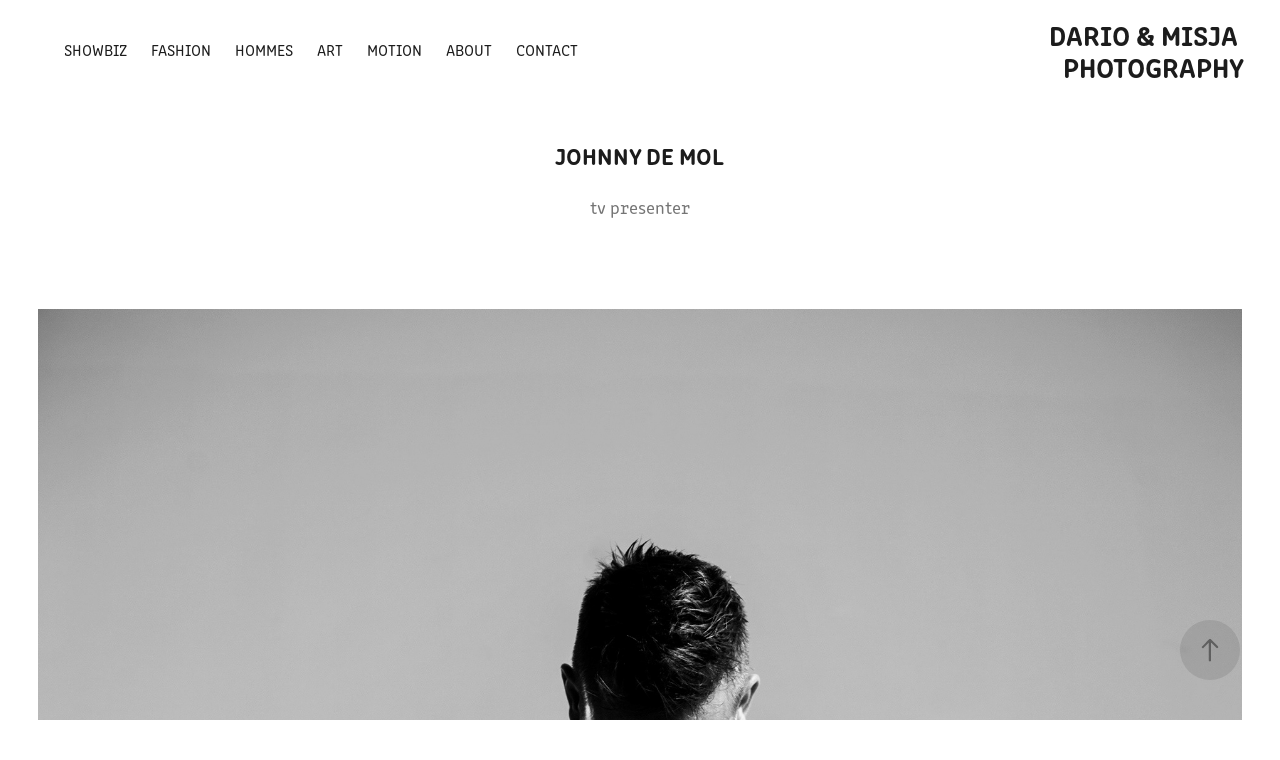

--- FILE ---
content_type: text/html; charset=utf-8
request_url: https://dariomisja.com/johnny-de-mol
body_size: 7614
content:
<!DOCTYPE HTML>
<html lang="en-US">
<head>
  <meta charset="UTF-8" />
  <meta name="viewport" content="width=device-width, initial-scale=1" />
      <meta name="description"  content="tv presenter" />
      <meta name="twitter:card"  content="summary_large_image" />
      <meta name="twitter:site"  content="@AdobePortfolio" />
      <meta  property="og:title" content="Dario Gargiulo - Johnny de Mol" />
      <meta  property="og:description" content="tv presenter" />
      <meta  property="og:image" content="https://cdn.myportfolio.com/eb069df5-ffc1-4f46-986c-d14418c44d3b/d6101fbb-3994-4425-b45c-89690103676e_rwc_0x0x3409x3410x3409.jpg?h=25c6025aec5ccb3a19f3697277f71e27" />
      <link rel="icon" href="[data-uri]"  />
      <link rel="stylesheet" href="/dist/css/main.css" type="text/css" />
      <link rel="stylesheet" href="https://cdn.myportfolio.com/eb069df5-ffc1-4f46-986c-d14418c44d3b/717829a48b5fad64747b7bf2f577ae731765969459.css?h=5dd44f90f88531e3e617764705ec6da5" type="text/css" />
    <link rel="canonical" href="https://dariomisja.com/johnny-de-mol" />
      <title>Dario Gargiulo - Johnny de Mol</title>
    <script type="text/javascript" src="//use.typekit.net/ik/[base64].js?cb=35f77bfb8b50944859ea3d3804e7194e7a3173fb" async onload="
    try {
      window.Typekit.load();
    } catch (e) {
      console.warn('Typekit not loaded.');
    }
    "></script>
</head>
  <body class="transition-enabled">  <div class='page-background-video page-background-video-with-panel'>
  </div>
  <div class="js-responsive-nav">
    <div class="responsive-nav">
      <div class="close-responsive-click-area js-close-responsive-nav">
        <div class="close-responsive-button"></div>
      </div>
          <nav class="nav-container" data-hover-hint="nav" data-hover-hint-placement="bottom-start">
                <div class="gallery-title"><a href="/portrait-1" >Showbiz</a></div>
                <div class="gallery-title"><a href="/fashion" >fashion</a></div>
                <div class="gallery-title"><a href="/men" >Hommes</a></div>
      <div class="page-title">
        <a href="/art" >ART</a>
      </div>
                <div class="gallery-title"><a href="/film" >Motion</a></div>
      <div class="page-title">
        <a href="/copy-of-contact" >about</a>
      </div>
      <div class="page-title">
        <a href="/contact" >Contact</a>
      </div>
          </nav>
    </div>
  </div>
    <header class="site-header js-site-header  js-fixed-nav" data-context="theme.nav" data-hover-hint="nav" data-hover-hint-placement="top-start">
        <nav class="nav-container" data-hover-hint="nav" data-hover-hint-placement="bottom-start">
                <div class="gallery-title"><a href="/portrait-1" >Showbiz</a></div>
                <div class="gallery-title"><a href="/fashion" >fashion</a></div>
                <div class="gallery-title"><a href="/men" >Hommes</a></div>
      <div class="page-title">
        <a href="/art" >ART</a>
      </div>
                <div class="gallery-title"><a href="/film" >Motion</a></div>
      <div class="page-title">
        <a href="/copy-of-contact" >about</a>
      </div>
      <div class="page-title">
        <a href="/contact" >Contact</a>
      </div>
        </nav>
        <div class="logo-wrap" data-context="theme.logo.header" data-hover-hint="logo" data-hover-hint-placement="bottom-start">
          <div class="logo e2e-site-logo-text logo-text  ">
              <a href="/contact" class="preserve-whitespace">Dario &amp; Misja photography</a>

          </div>
        </div>
        <div class="hamburger-click-area js-hamburger">
          <div class="hamburger">
            <i></i>
            <i></i>
            <i></i>
          </div>
        </div>
    </header>
    <div class="header-placeholder"></div>
  <div class="site-wrap cfix js-site-wrap">
    <div class="site-container">
      <div class="site-content e2e-site-content">
        <main>
  <div class="page-container" data-context="page.page.container" data-hover-hint="pageContainer">
    <section class="page standard-modules">
        <header class="page-header content" data-context="pages" data-identity="id:p63f25538f04783c5b563726b94f8aca012496c43e68dbf545a9c1" data-hover-hint="pageHeader" data-hover-hint-id="p63f25538f04783c5b563726b94f8aca012496c43e68dbf545a9c1">
            <h1 class="title preserve-whitespace e2e-site-logo-text">Johnny de Mol</h1>
            <p class="description">tv presenter</p>
        </header>
      <div class="page-content js-page-content" data-context="pages" data-identity="id:p63f25538f04783c5b563726b94f8aca012496c43e68dbf545a9c1">
        <div id="project-canvas" class="js-project-modules modules content">
          <div id="project-modules">
              
              <div class="project-module module image project-module-image js-js-project-module"  style="padding-top: px;
padding-bottom: px;
">

  

  
     <div class="js-lightbox" data-src="https://cdn.myportfolio.com/eb069df5-ffc1-4f46-986c-d14418c44d3b/3190d962-2661-4b2f-abb4-7d5974c576ec.jpg?h=819364262c1f239e27ee443fce5d17b1">
           <img
             class="js-lazy e2e-site-project-module-image"
             src="[data-uri]"
             data-src="https://cdn.myportfolio.com/eb069df5-ffc1-4f46-986c-d14418c44d3b/3190d962-2661-4b2f-abb4-7d5974c576ec_rw_1920.jpg?h=0468d0d90843f943dbd9a03256749008"
             data-srcset="https://cdn.myportfolio.com/eb069df5-ffc1-4f46-986c-d14418c44d3b/3190d962-2661-4b2f-abb4-7d5974c576ec_rw_600.jpg?h=ff40d83f9c6c2f6919c280077272555a 600w,https://cdn.myportfolio.com/eb069df5-ffc1-4f46-986c-d14418c44d3b/3190d962-2661-4b2f-abb4-7d5974c576ec_rw_1200.jpg?h=fd557c6f45465df8481cb608863988b6 1200w,https://cdn.myportfolio.com/eb069df5-ffc1-4f46-986c-d14418c44d3b/3190d962-2661-4b2f-abb4-7d5974c576ec_rw_1920.jpg?h=0468d0d90843f943dbd9a03256749008 1920w,"
             data-sizes="(max-width: 1920px) 100vw, 1920px"
             width="1920"
             height="0"
             style="padding-bottom: 150%; background: rgba(0, 0, 0, 0.03)"
             
           >
     </div>
  

</div>

              
              
              
              
              
              
              
              
          </div>
        </div>
      </div>
    </section>
          <section class="other-projects" data-context="page.page.other_pages" data-hover-hint="otherPages">
            <div class="title-wrapper">
              <div class="title-container">
                  <h3 class="other-projects-title preserve-whitespace">You may also like</h3>
              </div>
            </div>
            <div class="project-covers">
                  <a class="project-cover js-project-cover-touch hold-space" href="/romy-monteiro" data-context="pages" data-identity="id:p5e5906690a8ae70b4db539c932d9df34934497566b58cc477c9ec">
                    <div class="cover-content-container">
                      <div class="cover-image-wrap">
                        <div class="cover-image">
                            <div class="cover cover-normal">

            <img
              class="cover__img js-lazy"
              src="https://cdn.myportfolio.com/eb069df5-ffc1-4f46-986c-d14418c44d3b/1e4b6e36-bf1a-40c4-928d-bcbdfa2d6886_rwc_403x0x1706x2560x32.jpg?h=47235b2ef44ec9c4f355884a21063d6a"
              data-src="https://cdn.myportfolio.com/eb069df5-ffc1-4f46-986c-d14418c44d3b/1e4b6e36-bf1a-40c4-928d-bcbdfa2d6886_rwc_403x0x1706x2560x1706.jpg?h=0572f0ba81e059aaabdc7db36aa674da"
              data-srcset="https://cdn.myportfolio.com/eb069df5-ffc1-4f46-986c-d14418c44d3b/1e4b6e36-bf1a-40c4-928d-bcbdfa2d6886_rwc_403x0x1706x2560x640.jpg?h=c0270bad5362964a14379b10e81d176f 640w, https://cdn.myportfolio.com/eb069df5-ffc1-4f46-986c-d14418c44d3b/1e4b6e36-bf1a-40c4-928d-bcbdfa2d6886_rwc_403x0x1706x2560x1280.jpg?h=14716a822a192b79fdb06c4236b2d34e 1280w, https://cdn.myportfolio.com/eb069df5-ffc1-4f46-986c-d14418c44d3b/1e4b6e36-bf1a-40c4-928d-bcbdfa2d6886_rwc_403x0x1706x2560x1366.jpg?h=a19892cd3bf7cc7b54a75ba9c1f299e8 1366w, https://cdn.myportfolio.com/eb069df5-ffc1-4f46-986c-d14418c44d3b/1e4b6e36-bf1a-40c4-928d-bcbdfa2d6886_rwc_403x0x1706x2560x1920.jpg?h=2bd7aa0253f94ef467117a2372d40069 1920w, https://cdn.myportfolio.com/eb069df5-ffc1-4f46-986c-d14418c44d3b/1e4b6e36-bf1a-40c4-928d-bcbdfa2d6886_rwc_403x0x1706x2560x2560.jpg?h=8fb48d125c8fef495e82babc72111154 2560w, https://cdn.myportfolio.com/eb069df5-ffc1-4f46-986c-d14418c44d3b/1e4b6e36-bf1a-40c4-928d-bcbdfa2d6886_rwc_403x0x1706x2560x1706.jpg?h=0572f0ba81e059aaabdc7db36aa674da 5120w"
              data-sizes="(max-width: 540px) 100vw, (max-width: 768px) 50vw, calc(1400px / 4)"
            >
                                      </div>
                        </div>
                      </div>
                      <div class="details-wrap">
                        <div class="details">
                          <div class="details-inner">
                              <div class="title preserve-whitespace">Romy Monteiro</div>
                          </div>
                        </div>
                      </div>
                    </div>
                  </a>
                  <a class="project-cover js-project-cover-touch hold-space" href="/fockeline-ouwerkerk" data-context="pages" data-identity="id:p5e5928dbb9a3b0452a4e76c3b77d52de7fd1716cba53619599467">
                    <div class="cover-content-container">
                      <div class="cover-image-wrap">
                        <div class="cover-image">
                            <div class="cover cover-normal">

            <img
              class="cover__img js-lazy"
              src="https://cdn.myportfolio.com/eb069df5-ffc1-4f46-986c-d14418c44d3b/3222afe0-200d-4158-8e78-44a5861a19e4_rwc_0x0x3840x5760x32.jpg?h=4425c7e0b11353dfcd431380cd8d7569"
              data-src="https://cdn.myportfolio.com/eb069df5-ffc1-4f46-986c-d14418c44d3b/3222afe0-200d-4158-8e78-44a5861a19e4_rwc_0x0x3840x5760x3840.jpg?h=bb7679a784e9a81f99e496d0f7f364b9"
              data-srcset="https://cdn.myportfolio.com/eb069df5-ffc1-4f46-986c-d14418c44d3b/3222afe0-200d-4158-8e78-44a5861a19e4_rwc_0x0x3840x5760x640.jpg?h=9bd33e30eaa61fe0ca7b589b677390e0 640w, https://cdn.myportfolio.com/eb069df5-ffc1-4f46-986c-d14418c44d3b/3222afe0-200d-4158-8e78-44a5861a19e4_rwc_0x0x3840x5760x1280.jpg?h=c9df620677684d9d9eb001b3a5d09baf 1280w, https://cdn.myportfolio.com/eb069df5-ffc1-4f46-986c-d14418c44d3b/3222afe0-200d-4158-8e78-44a5861a19e4_rwc_0x0x3840x5760x1366.jpg?h=59b4d66d426efa29640dfe6429ad8e5c 1366w, https://cdn.myportfolio.com/eb069df5-ffc1-4f46-986c-d14418c44d3b/3222afe0-200d-4158-8e78-44a5861a19e4_rwc_0x0x3840x5760x1920.jpg?h=1d418a83b30b96f4f90b0fec86a49c6d 1920w, https://cdn.myportfolio.com/eb069df5-ffc1-4f46-986c-d14418c44d3b/3222afe0-200d-4158-8e78-44a5861a19e4_rwc_0x0x3840x5760x2560.jpg?h=b6351c3fab69cc05bd3b240d53e6196e 2560w, https://cdn.myportfolio.com/eb069df5-ffc1-4f46-986c-d14418c44d3b/3222afe0-200d-4158-8e78-44a5861a19e4_rwc_0x0x3840x5760x3840.jpg?h=bb7679a784e9a81f99e496d0f7f364b9 5120w"
              data-sizes="(max-width: 540px) 100vw, (max-width: 768px) 50vw, calc(1400px / 4)"
            >
                                      </div>
                        </div>
                      </div>
                      <div class="details-wrap">
                        <div class="details">
                          <div class="details-inner">
                              <div class="title preserve-whitespace">Fockeline Ouwerkerk</div>
                          </div>
                        </div>
                      </div>
                    </div>
                  </a>
                  <a class="project-cover js-project-cover-touch hold-space" href="/blush" data-context="pages" data-identity="id:p5e58e9959d9c33a0f399243375b452ebe36d4c1675eb48b632e8e">
                    <div class="cover-content-container">
                      <div class="cover-image-wrap">
                        <div class="cover-image">
                            <div class="cover cover-normal">

            <img
              class="cover__img js-lazy"
              src="https://cdn.myportfolio.com/eb069df5-ffc1-4f46-986c-d14418c44d3b/fb692704-aa96-4d26-86ac-c7713b4d7fe9_rwc_907x0x1706x2560x32.jpg?h=72124000408594f3606d88e42e8aaaac"
              data-src="https://cdn.myportfolio.com/eb069df5-ffc1-4f46-986c-d14418c44d3b/fb692704-aa96-4d26-86ac-c7713b4d7fe9_rwc_907x0x1706x2560x1706.jpg?h=8fd879eccf5083e16327da07bfad3d9e"
              data-srcset="https://cdn.myportfolio.com/eb069df5-ffc1-4f46-986c-d14418c44d3b/fb692704-aa96-4d26-86ac-c7713b4d7fe9_rwc_907x0x1706x2560x640.jpg?h=ee8a67b82e3ca1a865ff610109c93249 640w, https://cdn.myportfolio.com/eb069df5-ffc1-4f46-986c-d14418c44d3b/fb692704-aa96-4d26-86ac-c7713b4d7fe9_rwc_907x0x1706x2560x1280.jpg?h=5893661d01d3d762b314d800c720beda 1280w, https://cdn.myportfolio.com/eb069df5-ffc1-4f46-986c-d14418c44d3b/fb692704-aa96-4d26-86ac-c7713b4d7fe9_rwc_907x0x1706x2560x1366.jpg?h=836d01c5c588391613742ef22957ae01 1366w, https://cdn.myportfolio.com/eb069df5-ffc1-4f46-986c-d14418c44d3b/fb692704-aa96-4d26-86ac-c7713b4d7fe9_rwc_907x0x1706x2560x1920.jpg?h=65b2ad6033b1be42da150db53a96aa6e 1920w, https://cdn.myportfolio.com/eb069df5-ffc1-4f46-986c-d14418c44d3b/fb692704-aa96-4d26-86ac-c7713b4d7fe9_rwc_907x0x1706x2560x2560.jpg?h=5d6d67a3ef2dac9980ea8b6825be7d72 2560w, https://cdn.myportfolio.com/eb069df5-ffc1-4f46-986c-d14418c44d3b/fb692704-aa96-4d26-86ac-c7713b4d7fe9_rwc_907x0x1706x2560x1706.jpg?h=8fd879eccf5083e16327da07bfad3d9e 5120w"
              data-sizes="(max-width: 540px) 100vw, (max-width: 768px) 50vw, calc(1400px / 4)"
            >
                                      </div>
                        </div>
                      </div>
                      <div class="details-wrap">
                        <div class="details">
                          <div class="details-inner">
                              <div class="title preserve-whitespace">Blush</div>
                          </div>
                        </div>
                      </div>
                    </div>
                  </a>
                  <a class="project-cover js-project-cover-touch hold-space" href="/kensington" data-context="pages" data-identity="id:p5e590a0d0c464c15b9fc78448fbd0204604211ac52a1e17f4060b">
                    <div class="cover-content-container">
                      <div class="cover-image-wrap">
                        <div class="cover-image">
                            <div class="cover cover-normal">

            <img
              class="cover__img js-lazy"
              src="https://cdn.myportfolio.com/eb069df5-ffc1-4f46-986c-d14418c44d3b/15655b1a-ed2e-4af9-950c-358baccf9f06_rwc_0x0x3840x5760x32.jpg?h=5111076bbcd03090f06c8bff7efa1597"
              data-src="https://cdn.myportfolio.com/eb069df5-ffc1-4f46-986c-d14418c44d3b/15655b1a-ed2e-4af9-950c-358baccf9f06_rwc_0x0x3840x5760x3840.jpg?h=da06fb8e2e25e9c7617584eb3817b8ee"
              data-srcset="https://cdn.myportfolio.com/eb069df5-ffc1-4f46-986c-d14418c44d3b/15655b1a-ed2e-4af9-950c-358baccf9f06_rwc_0x0x3840x5760x640.jpg?h=779847d9a4a083b5b4e0fa6cb3034140 640w, https://cdn.myportfolio.com/eb069df5-ffc1-4f46-986c-d14418c44d3b/15655b1a-ed2e-4af9-950c-358baccf9f06_rwc_0x0x3840x5760x1280.jpg?h=8f84a2514cb25db13d700ed34ef8a216 1280w, https://cdn.myportfolio.com/eb069df5-ffc1-4f46-986c-d14418c44d3b/15655b1a-ed2e-4af9-950c-358baccf9f06_rwc_0x0x3840x5760x1366.jpg?h=8474beaa3d774b0dbff4b99b6604a705 1366w, https://cdn.myportfolio.com/eb069df5-ffc1-4f46-986c-d14418c44d3b/15655b1a-ed2e-4af9-950c-358baccf9f06_rwc_0x0x3840x5760x1920.jpg?h=12246915ef6b19122c3f27ba0a216c43 1920w, https://cdn.myportfolio.com/eb069df5-ffc1-4f46-986c-d14418c44d3b/15655b1a-ed2e-4af9-950c-358baccf9f06_rwc_0x0x3840x5760x2560.jpg?h=dfa7d8d422da4c9d3f6cc5c49debfa5c 2560w, https://cdn.myportfolio.com/eb069df5-ffc1-4f46-986c-d14418c44d3b/15655b1a-ed2e-4af9-950c-358baccf9f06_rwc_0x0x3840x5760x3840.jpg?h=da06fb8e2e25e9c7617584eb3817b8ee 5120w"
              data-sizes="(max-width: 540px) 100vw, (max-width: 768px) 50vw, calc(1400px / 4)"
            >
                                      </div>
                        </div>
                      </div>
                      <div class="details-wrap">
                        <div class="details">
                          <div class="details-inner">
                              <div class="title preserve-whitespace">Kensington</div>
                          </div>
                        </div>
                      </div>
                    </div>
                  </a>
                  <a class="project-cover js-project-cover-touch hold-space" href="/actor" data-context="pages" data-identity="id:p68c2859a03b69546496cd34e1db4ed6102e425b95d6d0e1cd2076">
                    <div class="cover-content-container">
                      <div class="cover-image-wrap">
                        <div class="cover-image">
                            <div class="cover cover-normal">

            <img
              class="cover__img js-lazy"
              src="https://cdn.myportfolio.com/eb069df5-ffc1-4f46-986c-d14418c44d3b/ca464004-098d-4f3f-aa5e-335f45c7f41c_carw_2x3x32.jpeg?h=f5ca5daccec835ec35bd58b9e8fd0597"
              data-src="https://cdn.myportfolio.com/eb069df5-ffc1-4f46-986c-d14418c44d3b/ca464004-098d-4f3f-aa5e-335f45c7f41c_car_2x3.jpeg?h=1dea3a3860f90c06ddf5bec384dcf735"
              data-srcset="https://cdn.myportfolio.com/eb069df5-ffc1-4f46-986c-d14418c44d3b/ca464004-098d-4f3f-aa5e-335f45c7f41c_carw_2x3x640.jpeg?h=545fb8f6dd1f98c1114bb878f0ffa474 640w, https://cdn.myportfolio.com/eb069df5-ffc1-4f46-986c-d14418c44d3b/ca464004-098d-4f3f-aa5e-335f45c7f41c_carw_2x3x1280.jpeg?h=2cdb67e60b522be273cac09c6f100214 1280w, https://cdn.myportfolio.com/eb069df5-ffc1-4f46-986c-d14418c44d3b/ca464004-098d-4f3f-aa5e-335f45c7f41c_carw_2x3x1366.jpeg?h=a19fcf1207877ab752b24e9d6b1ae62f 1366w, https://cdn.myportfolio.com/eb069df5-ffc1-4f46-986c-d14418c44d3b/ca464004-098d-4f3f-aa5e-335f45c7f41c_carw_2x3x1920.jpeg?h=6c900208b96cb6b7bbb51fd47593ec69 1920w, https://cdn.myportfolio.com/eb069df5-ffc1-4f46-986c-d14418c44d3b/ca464004-098d-4f3f-aa5e-335f45c7f41c_carw_2x3x2560.jpeg?h=3fa192301296fe4c1299b1cf92b04320 2560w, https://cdn.myportfolio.com/eb069df5-ffc1-4f46-986c-d14418c44d3b/ca464004-098d-4f3f-aa5e-335f45c7f41c_carw_2x3x5120.jpeg?h=df159f7b9f3ac79f515c591a7aa3803e 5120w"
              data-sizes="(max-width: 540px) 100vw, (max-width: 768px) 50vw, calc(1400px / 4)"
            >
                                      </div>
                        </div>
                      </div>
                      <div class="details-wrap">
                        <div class="details">
                          <div class="details-inner">
                              <div class="title preserve-whitespace">Arjen Lubach</div>
                          </div>
                        </div>
                      </div>
                    </div>
                  </a>
                  <a class="project-cover js-project-cover-touch hold-space" href="/sherifa" data-context="pages" data-identity="id:p5e5934045ef011c370c0125ab40aa18b2a947c001495befb8f9bf">
                    <div class="cover-content-container">
                      <div class="cover-image-wrap">
                        <div class="cover-image">
                            <div class="cover cover-normal">

            <img
              class="cover__img js-lazy"
              src="https://cdn.myportfolio.com/eb069df5-ffc1-4f46-986c-d14418c44d3b/0a792680-785f-4415-99b9-0c07199e4a4a_carw_2x3x32.jpg?h=40535a7876aca260f0b6fc13cf3880e3"
              data-src="https://cdn.myportfolio.com/eb069df5-ffc1-4f46-986c-d14418c44d3b/0a792680-785f-4415-99b9-0c07199e4a4a_car_2x3.jpg?h=47d27950b87292f5dc0c48b758412037"
              data-srcset="https://cdn.myportfolio.com/eb069df5-ffc1-4f46-986c-d14418c44d3b/0a792680-785f-4415-99b9-0c07199e4a4a_carw_2x3x640.jpg?h=64c6a40216c3138a96b75231f42d7076 640w, https://cdn.myportfolio.com/eb069df5-ffc1-4f46-986c-d14418c44d3b/0a792680-785f-4415-99b9-0c07199e4a4a_carw_2x3x1280.jpg?h=34d3fdf5618a88b873f8abf15e23f3af 1280w, https://cdn.myportfolio.com/eb069df5-ffc1-4f46-986c-d14418c44d3b/0a792680-785f-4415-99b9-0c07199e4a4a_carw_2x3x1366.jpg?h=d169ce0e652509a4f8d50d3ee3a42241 1366w, https://cdn.myportfolio.com/eb069df5-ffc1-4f46-986c-d14418c44d3b/0a792680-785f-4415-99b9-0c07199e4a4a_carw_2x3x1920.jpg?h=3920927033361db245a57c810b83c7ac 1920w, https://cdn.myportfolio.com/eb069df5-ffc1-4f46-986c-d14418c44d3b/0a792680-785f-4415-99b9-0c07199e4a4a_carw_2x3x2560.jpg?h=452a2db1c5865135496e808e6e21d90f 2560w, https://cdn.myportfolio.com/eb069df5-ffc1-4f46-986c-d14418c44d3b/0a792680-785f-4415-99b9-0c07199e4a4a_carw_2x3x5120.jpg?h=c2e8b7d3e070278db2327d3c60875182 5120w"
              data-sizes="(max-width: 540px) 100vw, (max-width: 768px) 50vw, calc(1400px / 4)"
            >
                                      </div>
                        </div>
                      </div>
                      <div class="details-wrap">
                        <div class="details">
                          <div class="details-inner">
                              <div class="title preserve-whitespace">Sherefa</div>
                          </div>
                        </div>
                      </div>
                    </div>
                  </a>
                  <a class="project-cover js-project-cover-touch hold-space" href="/annechien-steenhuizen" data-context="pages" data-identity="id:p5e579f1c9b83a382b407604d4ad4489fd1a0a17d600c195a3a959">
                    <div class="cover-content-container">
                      <div class="cover-image-wrap">
                        <div class="cover-image">
                            <div class="cover cover-normal">

            <img
              class="cover__img js-lazy"
              src="https://cdn.myportfolio.com/eb069df5-ffc1-4f46-986c-d14418c44d3b/a7269ad8-4914-4f24-abf7-561acc4a04fc_rwc_0x0x1920x2880x32.jpg?h=bd193140d8cadd4e831803be4496b61a"
              data-src="https://cdn.myportfolio.com/eb069df5-ffc1-4f46-986c-d14418c44d3b/a7269ad8-4914-4f24-abf7-561acc4a04fc_rwc_0x0x1920x2880x1920.jpg?h=782e5a0d55f4a329778595d4683bc919"
              data-srcset="https://cdn.myportfolio.com/eb069df5-ffc1-4f46-986c-d14418c44d3b/a7269ad8-4914-4f24-abf7-561acc4a04fc_rwc_0x0x1920x2880x640.jpg?h=c75b31873fdfc1135eb9e5f8672fb147 640w, https://cdn.myportfolio.com/eb069df5-ffc1-4f46-986c-d14418c44d3b/a7269ad8-4914-4f24-abf7-561acc4a04fc_rwc_0x0x1920x2880x1280.jpg?h=95cd11f130afc4f136b3f6143e4d382a 1280w, https://cdn.myportfolio.com/eb069df5-ffc1-4f46-986c-d14418c44d3b/a7269ad8-4914-4f24-abf7-561acc4a04fc_rwc_0x0x1920x2880x1366.jpg?h=bf5c067ff547c56c05662f59e1cab587 1366w, https://cdn.myportfolio.com/eb069df5-ffc1-4f46-986c-d14418c44d3b/a7269ad8-4914-4f24-abf7-561acc4a04fc_rwc_0x0x1920x2880x1920.jpg?h=782e5a0d55f4a329778595d4683bc919 1920w, https://cdn.myportfolio.com/eb069df5-ffc1-4f46-986c-d14418c44d3b/a7269ad8-4914-4f24-abf7-561acc4a04fc_rwc_0x0x1920x2880x1920.jpg?h=782e5a0d55f4a329778595d4683bc919 2560w, https://cdn.myportfolio.com/eb069df5-ffc1-4f46-986c-d14418c44d3b/a7269ad8-4914-4f24-abf7-561acc4a04fc_rwc_0x0x1920x2880x1920.jpg?h=782e5a0d55f4a329778595d4683bc919 5120w"
              data-sizes="(max-width: 540px) 100vw, (max-width: 768px) 50vw, calc(1400px / 4)"
            >
                                      </div>
                        </div>
                      </div>
                      <div class="details-wrap">
                        <div class="details">
                          <div class="details-inner">
                              <div class="title preserve-whitespace">Annechien Steenhuizen</div>
                          </div>
                        </div>
                      </div>
                    </div>
                  </a>
                  <a class="project-cover js-project-cover-touch hold-space" href="/maarten-van-der-weijden" data-context="pages" data-identity="id:p5e593e72af4eedb9b27c7937d0e4ab4615e99e40fa41c12887e9e">
                    <div class="cover-content-container">
                      <div class="cover-image-wrap">
                        <div class="cover-image">
                            <div class="cover cover-normal">

            <img
              class="cover__img js-lazy"
              src="https://cdn.myportfolio.com/eb069df5-ffc1-4f46-986c-d14418c44d3b/41d0eeb7-8791-4996-8931-cee0953a9298_carw_2x3x32.jpg?h=15740473fb4a114ccafbf5d211256cf3"
              data-src="https://cdn.myportfolio.com/eb069df5-ffc1-4f46-986c-d14418c44d3b/41d0eeb7-8791-4996-8931-cee0953a9298_car_2x3.jpg?h=c22eecd0e1449d975302132c8c448d0c"
              data-srcset="https://cdn.myportfolio.com/eb069df5-ffc1-4f46-986c-d14418c44d3b/41d0eeb7-8791-4996-8931-cee0953a9298_carw_2x3x640.jpg?h=fe289cf8795ce5bb5710dca7493b2834 640w, https://cdn.myportfolio.com/eb069df5-ffc1-4f46-986c-d14418c44d3b/41d0eeb7-8791-4996-8931-cee0953a9298_carw_2x3x1280.jpg?h=46e033811bb890a3f20954c6f3e12678 1280w, https://cdn.myportfolio.com/eb069df5-ffc1-4f46-986c-d14418c44d3b/41d0eeb7-8791-4996-8931-cee0953a9298_carw_2x3x1366.jpg?h=bf0e641e9288ffca4f1cc0224557e56d 1366w, https://cdn.myportfolio.com/eb069df5-ffc1-4f46-986c-d14418c44d3b/41d0eeb7-8791-4996-8931-cee0953a9298_carw_2x3x1920.jpg?h=8a55cf6e020345ae212f9a5edfa55106 1920w, https://cdn.myportfolio.com/eb069df5-ffc1-4f46-986c-d14418c44d3b/41d0eeb7-8791-4996-8931-cee0953a9298_carw_2x3x2560.jpg?h=2a75015a3d249d44bfddf5a0584e1640 2560w, https://cdn.myportfolio.com/eb069df5-ffc1-4f46-986c-d14418c44d3b/41d0eeb7-8791-4996-8931-cee0953a9298_carw_2x3x5120.jpg?h=a7aeb52a27ff862e213c1f6817341f5a 5120w"
              data-sizes="(max-width: 540px) 100vw, (max-width: 768px) 50vw, calc(1400px / 4)"
            >
                                      </div>
                        </div>
                      </div>
                      <div class="details-wrap">
                        <div class="details">
                          <div class="details-inner">
                              <div class="title preserve-whitespace">Maarten van der Weijden</div>
                          </div>
                        </div>
                      </div>
                    </div>
                  </a>
                  <a class="project-cover js-project-cover-touch hold-space" href="/georgina-verbaan" data-context="pages" data-identity="id:p5e57b34b216d853e5e2f9a9ab753d9f6938bf7b4e50952a93b725">
                    <div class="cover-content-container">
                      <div class="cover-image-wrap">
                        <div class="cover-image">
                            <div class="cover cover-normal">

            <img
              class="cover__img js-lazy"
              src="https://cdn.myportfolio.com/eb069df5-ffc1-4f46-986c-d14418c44d3b/66cae7a1-9767-4ca1-8aab-216657e6b94a_rwc_0x0x1920x2880x32.jpg?h=862c34a9f8f241acf267f4fdd00aa72c"
              data-src="https://cdn.myportfolio.com/eb069df5-ffc1-4f46-986c-d14418c44d3b/66cae7a1-9767-4ca1-8aab-216657e6b94a_rwc_0x0x1920x2880x1920.jpg?h=c3f2dc3424f655d8df5ee7d3ad1ec67a"
              data-srcset="https://cdn.myportfolio.com/eb069df5-ffc1-4f46-986c-d14418c44d3b/66cae7a1-9767-4ca1-8aab-216657e6b94a_rwc_0x0x1920x2880x640.jpg?h=c55698ca7b3ef82e2aa253e4d3f71804 640w, https://cdn.myportfolio.com/eb069df5-ffc1-4f46-986c-d14418c44d3b/66cae7a1-9767-4ca1-8aab-216657e6b94a_rwc_0x0x1920x2880x1280.jpg?h=b1a92c1f71d0c205ec967103d8408b3b 1280w, https://cdn.myportfolio.com/eb069df5-ffc1-4f46-986c-d14418c44d3b/66cae7a1-9767-4ca1-8aab-216657e6b94a_rwc_0x0x1920x2880x1366.jpg?h=9e67be3c85ddae1fe9e91788aaafde3d 1366w, https://cdn.myportfolio.com/eb069df5-ffc1-4f46-986c-d14418c44d3b/66cae7a1-9767-4ca1-8aab-216657e6b94a_rwc_0x0x1920x2880x1920.jpg?h=c3f2dc3424f655d8df5ee7d3ad1ec67a 1920w, https://cdn.myportfolio.com/eb069df5-ffc1-4f46-986c-d14418c44d3b/66cae7a1-9767-4ca1-8aab-216657e6b94a_rwc_0x0x1920x2880x1920.jpg?h=c3f2dc3424f655d8df5ee7d3ad1ec67a 2560w, https://cdn.myportfolio.com/eb069df5-ffc1-4f46-986c-d14418c44d3b/66cae7a1-9767-4ca1-8aab-216657e6b94a_rwc_0x0x1920x2880x1920.jpg?h=c3f2dc3424f655d8df5ee7d3ad1ec67a 5120w"
              data-sizes="(max-width: 540px) 100vw, (max-width: 768px) 50vw, calc(1400px / 4)"
            >
                                      </div>
                        </div>
                      </div>
                      <div class="details-wrap">
                        <div class="details">
                          <div class="details-inner">
                              <div class="title preserve-whitespace">Georgina Verbaan</div>
                          </div>
                        </div>
                      </div>
                    </div>
                  </a>
                  <a class="project-cover js-project-cover-touch hold-space" href="/sharon-doorson" data-context="pages" data-identity="id:p5e592651afbc8c3b639410cd20cb16d716caed78c6b3d0a4dc6e5">
                    <div class="cover-content-container">
                      <div class="cover-image-wrap">
                        <div class="cover-image">
                            <div class="cover cover-normal">

            <img
              class="cover__img js-lazy"
              src="https://cdn.myportfolio.com/eb069df5-ffc1-4f46-986c-d14418c44d3b/b64f46ff-4938-41f6-8bb9-21ef1adde184_rwc_0x0x1920x2880x32.jpg?h=e19ea618247bd2afef8cff10171ef84d"
              data-src="https://cdn.myportfolio.com/eb069df5-ffc1-4f46-986c-d14418c44d3b/b64f46ff-4938-41f6-8bb9-21ef1adde184_rwc_0x0x1920x2880x1920.jpg?h=9d0fed05fd6c34a02c3158e9b2dd6153"
              data-srcset="https://cdn.myportfolio.com/eb069df5-ffc1-4f46-986c-d14418c44d3b/b64f46ff-4938-41f6-8bb9-21ef1adde184_rwc_0x0x1920x2880x640.jpg?h=382a4c99198d8184502c89fee4e77765 640w, https://cdn.myportfolio.com/eb069df5-ffc1-4f46-986c-d14418c44d3b/b64f46ff-4938-41f6-8bb9-21ef1adde184_rwc_0x0x1920x2880x1280.jpg?h=adc4e499d5997dabcaffaf18d5eb61f6 1280w, https://cdn.myportfolio.com/eb069df5-ffc1-4f46-986c-d14418c44d3b/b64f46ff-4938-41f6-8bb9-21ef1adde184_rwc_0x0x1920x2880x1366.jpg?h=51bbec123386c21f35c1cf89a0a057dd 1366w, https://cdn.myportfolio.com/eb069df5-ffc1-4f46-986c-d14418c44d3b/b64f46ff-4938-41f6-8bb9-21ef1adde184_rwc_0x0x1920x2880x1920.jpg?h=9d0fed05fd6c34a02c3158e9b2dd6153 1920w, https://cdn.myportfolio.com/eb069df5-ffc1-4f46-986c-d14418c44d3b/b64f46ff-4938-41f6-8bb9-21ef1adde184_rwc_0x0x1920x2880x1920.jpg?h=9d0fed05fd6c34a02c3158e9b2dd6153 2560w, https://cdn.myportfolio.com/eb069df5-ffc1-4f46-986c-d14418c44d3b/b64f46ff-4938-41f6-8bb9-21ef1adde184_rwc_0x0x1920x2880x1920.jpg?h=9d0fed05fd6c34a02c3158e9b2dd6153 5120w"
              data-sizes="(max-width: 540px) 100vw, (max-width: 768px) 50vw, calc(1400px / 4)"
            >
                                      </div>
                        </div>
                      </div>
                      <div class="details-wrap">
                        <div class="details">
                          <div class="details-inner">
                              <div class="title preserve-whitespace">Sharon Doorson</div>
                          </div>
                        </div>
                      </div>
                    </div>
                  </a>
            </div>
          </section>
        <section class="back-to-top" data-hover-hint="backToTop">
          <a href="#"><span class="arrow">&uarr;</span><span class="preserve-whitespace">Back to Top</span></a>
        </section>
        <a class="back-to-top-fixed js-back-to-top back-to-top-fixed-with-panel" data-hover-hint="backToTop" data-hover-hint-placement="top-start" href="#">
          <svg version="1.1" id="Layer_1" xmlns="http://www.w3.org/2000/svg" xmlns:xlink="http://www.w3.org/1999/xlink" x="0px" y="0px"
           viewBox="0 0 26 26" style="enable-background:new 0 0 26 26;" xml:space="preserve" class="icon icon-back-to-top">
          <g>
            <path d="M13.8,1.3L21.6,9c0.1,0.1,0.1,0.3,0.2,0.4c0.1,0.1,0.1,0.3,0.1,0.4s0,0.3-0.1,0.4c-0.1,0.1-0.1,0.3-0.3,0.4
              c-0.1,0.1-0.2,0.2-0.4,0.3c-0.2,0.1-0.3,0.1-0.4,0.1c-0.1,0-0.3,0-0.4-0.1c-0.2-0.1-0.3-0.2-0.4-0.3L14.2,5l0,19.1
              c0,0.2-0.1,0.3-0.1,0.5c0,0.1-0.1,0.3-0.3,0.4c-0.1,0.1-0.2,0.2-0.4,0.3c-0.1,0.1-0.3,0.1-0.5,0.1c-0.1,0-0.3,0-0.4-0.1
              c-0.1-0.1-0.3-0.1-0.4-0.3c-0.1-0.1-0.2-0.2-0.3-0.4c-0.1-0.1-0.1-0.3-0.1-0.5l0-19.1l-5.7,5.7C6,10.8,5.8,10.9,5.7,11
              c-0.1,0.1-0.3,0.1-0.4,0.1c-0.2,0-0.3,0-0.4-0.1c-0.1-0.1-0.3-0.2-0.4-0.3c-0.1-0.1-0.1-0.2-0.2-0.4C4.1,10.2,4,10.1,4.1,9.9
              c0-0.1,0-0.3,0.1-0.4c0-0.1,0.1-0.3,0.3-0.4l7.7-7.8c0.1,0,0.2-0.1,0.2-0.1c0,0,0.1-0.1,0.2-0.1c0.1,0,0.2,0,0.2-0.1
              c0.1,0,0.1,0,0.2,0c0,0,0.1,0,0.2,0c0.1,0,0.2,0,0.2,0.1c0.1,0,0.1,0.1,0.2,0.1C13.7,1.2,13.8,1.2,13.8,1.3z"/>
          </g>
          </svg>
        </a>
  </div>
              <footer class="site-footer" data-hover-hint="footer">
                  <div class="social pf-footer-social" data-context="theme.footer" data-hover-hint="footerSocialIcons">
                    <ul>
                            <li>
                              <a href="http://linkedin.com/in/dariomisjaphotography" target="_blank">
                                <svg version="1.1" id="Layer_1" xmlns="http://www.w3.org/2000/svg" xmlns:xlink="http://www.w3.org/1999/xlink" viewBox="0 0 30 24" style="enable-background:new 0 0 30 24;" xml:space="preserve" class="icon">
                                <path id="path-1_24_" d="M19.6,19v-5.8c0-1.4-0.5-2.4-1.7-2.4c-1,0-1.5,0.7-1.8,1.3C16,12.3,16,12.6,16,13v6h-3.4
                                  c0,0,0.1-9.8,0-10.8H16v1.5c0,0,0,0,0,0h0v0C16.4,9,17.2,7.9,19,7.9c2.3,0,4,1.5,4,4.9V19H19.6z M8.9,6.7L8.9,6.7
                                  C7.7,6.7,7,5.9,7,4.9C7,3.8,7.8,3,8.9,3s1.9,0.8,1.9,1.9C10.9,5.9,10.1,6.7,8.9,6.7z M10.6,19H7.2V8.2h3.4V19z"/>
                                </svg>
                              </a>
                            </li>
                            <li>
                              <a href="http://instagram.com/dario_misja" target="_blank">
                                <svg version="1.1" id="Layer_1" xmlns="http://www.w3.org/2000/svg" xmlns:xlink="http://www.w3.org/1999/xlink" viewBox="0 0 30 24" style="enable-background:new 0 0 30 24;" xml:space="preserve" class="icon">
                                <g>
                                  <path d="M15,5.4c2.1,0,2.4,0,3.2,0c0.8,0,1.2,0.2,1.5,0.3c0.4,0.1,0.6,0.3,0.9,0.6c0.3,0.3,0.5,0.5,0.6,0.9
                                    c0.1,0.3,0.2,0.7,0.3,1.5c0,0.8,0,1.1,0,3.2s0,2.4,0,3.2c0,0.8-0.2,1.2-0.3,1.5c-0.1,0.4-0.3,0.6-0.6,0.9c-0.3,0.3-0.5,0.5-0.9,0.6
                                    c-0.3,0.1-0.7,0.2-1.5,0.3c-0.8,0-1.1,0-3.2,0s-2.4,0-3.2,0c-0.8,0-1.2-0.2-1.5-0.3c-0.4-0.1-0.6-0.3-0.9-0.6
                                    c-0.3-0.3-0.5-0.5-0.6-0.9c-0.1-0.3-0.2-0.7-0.3-1.5c0-0.8,0-1.1,0-3.2s0-2.4,0-3.2c0-0.8,0.2-1.2,0.3-1.5c0.1-0.4,0.3-0.6,0.6-0.9
                                    c0.3-0.3,0.5-0.5,0.9-0.6c0.3-0.1,0.7-0.2,1.5-0.3C12.6,5.4,12.9,5.4,15,5.4 M15,4c-2.2,0-2.4,0-3.3,0c-0.9,0-1.4,0.2-1.9,0.4
                                    c-0.5,0.2-1,0.5-1.4,0.9C7.9,5.8,7.6,6.2,7.4,6.8C7.2,7.3,7.1,7.9,7,8.7C7,9.6,7,9.8,7,12s0,2.4,0,3.3c0,0.9,0.2,1.4,0.4,1.9
                                    c0.2,0.5,0.5,1,0.9,1.4c0.4,0.4,0.9,0.7,1.4,0.9c0.5,0.2,1.1,0.3,1.9,0.4c0.9,0,1.1,0,3.3,0s2.4,0,3.3,0c0.9,0,1.4-0.2,1.9-0.4
                                    c0.5-0.2,1-0.5,1.4-0.9c0.4-0.4,0.7-0.9,0.9-1.4c0.2-0.5,0.3-1.1,0.4-1.9c0-0.9,0-1.1,0-3.3s0-2.4,0-3.3c0-0.9-0.2-1.4-0.4-1.9
                                    c-0.2-0.5-0.5-1-0.9-1.4c-0.4-0.4-0.9-0.7-1.4-0.9c-0.5-0.2-1.1-0.3-1.9-0.4C17.4,4,17.2,4,15,4L15,4L15,4z"/>
                                  <path d="M15,7.9c-2.3,0-4.1,1.8-4.1,4.1s1.8,4.1,4.1,4.1s4.1-1.8,4.1-4.1S17.3,7.9,15,7.9L15,7.9z M15,14.7c-1.5,0-2.7-1.2-2.7-2.7
                                    c0-1.5,1.2-2.7,2.7-2.7s2.7,1.2,2.7,2.7C17.7,13.5,16.5,14.7,15,14.7L15,14.7z"/>
                                  <path d="M20.2,7.7c0,0.5-0.4,1-1,1s-1-0.4-1-1s0.4-1,1-1S20.2,7.2,20.2,7.7L20.2,7.7z"/>
                                </g>
                                </svg>
                              </a>
                            </li>
                            <li>
                              <a href="http://vimeo.com/dariomisjaphotography" target="_blank">
                                <svg xmlns="http://www.w3.org/2000/svg" xmlns:xlink="http://www.w3.org/1999/xlink" version="1.1" id="Layer_1" viewBox="0 0 30 24" xml:space="preserve" class="icon"><path d="M23.99 7.7c-0.08 1.8-1.3 4.27-3.67 7.4c-2.45 3.27-4.52 4.9-6.21 4.9c-1.05 0-1.94-0.99-2.66-2.99 c-0.48-1.82-0.97-3.65-1.45-5.48C9.46 9.6 8.9 8.6 8.3 8.55c-0.13 0-0.61 0.29-1.41 0.87L6 8.3C6.89 7.5 7.8 6.7 8.6 5.9 c1.18-1.05 2.07-1.61 2.67-1.66c1.4-0.14 2.3 0.8 2.6 2.95c0.35 2.3 0.6 3.7 0.7 4.24c0.4 1.9 0.8 2.8 1.3 2.8 c0.38 0 0.94-0.61 1.7-1.84c0.75-1.22 1.16-2.16 1.21-2.79c0.11-1.06-0.3-1.59-1.21-1.59c-0.43 0-0.88 0.1-1.33 0.3 c0.88-2.98 2.58-4.43 5.07-4.34C23.23 4.1 24.1 5.3 24 7.7z"/></svg>
                              </a>
                            </li>
                            <li>
                              <a href="mailto:info@eqls.agency">
                                <svg version="1.1" id="Layer_1" xmlns="http://www.w3.org/2000/svg" xmlns:xlink="http://www.w3.org/1999/xlink" x="0px" y="0px" viewBox="0 0 30 24" style="enable-background:new 0 0 30 24;" xml:space="preserve" class="icon">
                                  <g>
                                    <path d="M15,13L7.1,7.1c0-0.5,0.4-1,1-1h13.8c0.5,0,1,0.4,1,1L15,13z M15,14.8l7.9-5.9v8.1c0,0.5-0.4,1-1,1H8.1c-0.5,0-1-0.4-1-1 V8.8L15,14.8z"/>
                                  </g>
                                </svg>
                              </a>
                            </li>
                    </ul>
                  </div>
                <div class="footer-text">
                  
                </div>
              </footer>
        </main>
      </div>
    </div>
  </div>
</body>
<script type="text/javascript">
  // fix for Safari's back/forward cache
  window.onpageshow = function(e) {
    if (e.persisted) { window.location.reload(); }
  };
</script>
  <script type="text/javascript">var __config__ = {"page_id":"p63f25538f04783c5b563726b94f8aca012496c43e68dbf545a9c1","theme":{"name":"marta\/tom"},"pageTransition":true,"linkTransition":true,"disableDownload":false,"localizedValidationMessages":{"required":"This field is required","Email":"This field must be a valid email address"},"lightbox":{"enabled":true,"color":{"opacity":0.94,"hex":"#fff"}},"cookie_banner":{"enabled":false}};</script>
  <script type="text/javascript" src="/site/translations?cb=35f77bfb8b50944859ea3d3804e7194e7a3173fb"></script>
  <script type="text/javascript" src="/dist/js/main.js?cb=35f77bfb8b50944859ea3d3804e7194e7a3173fb"></script>
</html>
